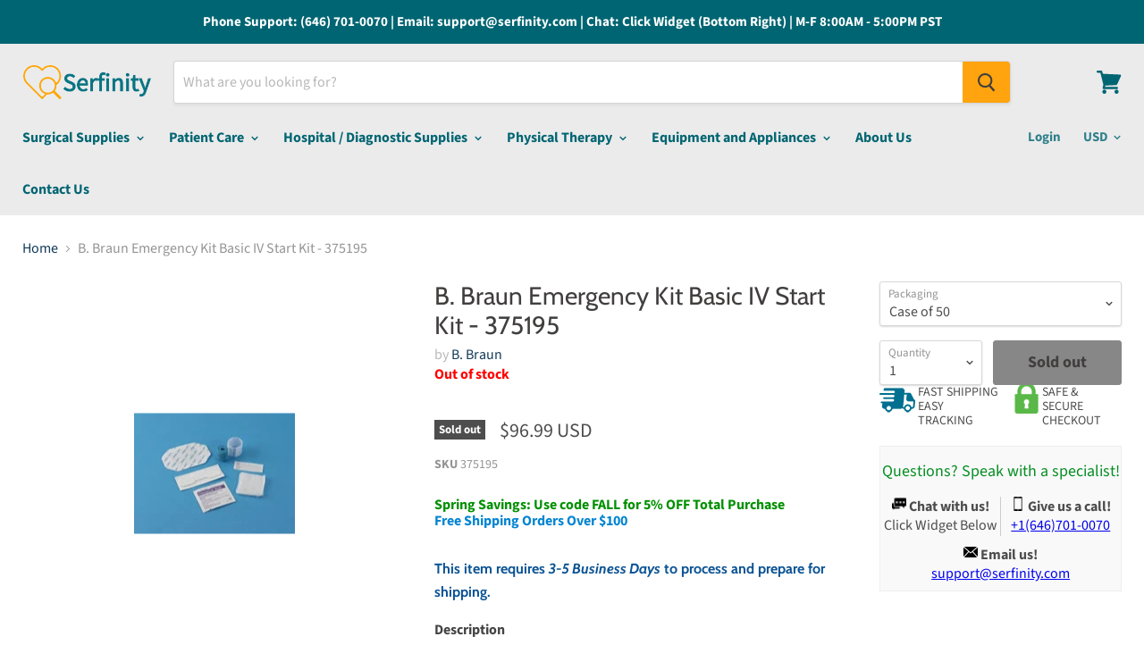

--- FILE ---
content_type: application/javascript; charset=utf-8
request_url: https://searchanise-ef84.kxcdn.com/preload_data.6h4v1i2o1z.js
body_size: 12669
content:
window.Searchanise.preloadedSuggestions=['face mask','surgical mask','hand sanitizer','bd syringes','exam table','disposable lab coat','procedure mask','n95 mask','surgical face mask','face masks','sterilization wrap','surgical masks','nitrile gloves','medical labels','halyard h600','health care logistics','syringe label','wrist brace','fashion seal scrub top','western medical oxygen','knee brace','vaginal speculum','face shield','syringe filter','lab coat','vaginal pessary','shower chair','tyvek hood','standard textile','disposable lab coats','x large knee brace','pulse oximeter','my order','disposable scrubs','liquid in glass thermometer','blood drawing chair','chair restraints','sterile water','blood pressure monitor','welch allyn','halyard h600 fabric','wheel chairs','medegen leg bag','needle holder','iv pole','medical mask','retractor s ea','valumax lab coat','isopropyl alcohol','n95 masks','pharma hol','abdominal mind','purell hand sanitizer','disinfectant spray','iv needle catheter','surgical gloves','qc for','standard textile scrubs','0.9% sodium chloride','fisherbrand 1 to 10 ml','3m mask','biomedical labels','cidex soaking','paper tape','sq needle','drive medical','oxygen concentrator','probe storage','heel lift','phlebotomy chair','non dehp','exam tables','hospital beds','6 fr bard','iv line identification label','clamp straight','air q','blanket warmer','pessary ring','blood pressure','enfit syringe','disposable gowns','disinfectant wipes','test tubes','sterilization tray','22 fr sheath','cardinal mask','vacutainer blood collection','bed rails','gait belt 42251701','mckesson hand sanitizer','digital scale','wheelchair cushion','cpap mask','n95 respirator','infant formula','adult diapers','blood pressure welch allyn','hypodermic needles','milex pessary','head cover','breast pump','patterson medical','mac medical','rapid test kit','blood pressure cuff','lew jan textile','toilet paper','blood collection tube','nitrile exam gloves','medline scrubs','deroyal knee brace','iv catheter','blood bank','lab coats','sharps container','disposable lab jackets','track an order','henry schein','valumax international extra-safe unisex reusable lab coat','iv bag','how to use','surgical gown','id now','midmark exam table','medical gloves','procedure face mask','astm level 3','dumbbell set','leg compression machine','pro lite knee support','overbed table','hand soap','ankle brace','welch allyn blood pressure','finger splint','arm tubes','halyard masks','astm level 3 mask','cast tape','fashion seal','patterson medical supply','shoe covers','feeding tube','back brace','huber needle','cook medical','fisher scientific','baby formula','surgical drape','order status','medication labels','rollators walkers','how to use it','tracheostomy tube','urbane 9502 scrub pants','thermometer no contact','comedone extractor','recliner chairs','iv start kit','anesthesia mask','e z boot','latex gloves','centrifuge tubes','djo exos left wrist','blood draw chair','hospital bed','dumbbells weights','humane restraint','oral syringes','tischler biopsy forcep','exos wrist brace','biopsy needle','vitamin c','phone number','iv tubing','zinc sulfate','isolation gown','3-0 vicryl sh','disposable bed pads','grab bar','earloop mask','hillrom medical','latex free gloves','eye shield','smiths medical','head ring','nebulizer machine','bair hugger','shoe cover','insulin syringe','thumb spica','vaginal dilator','replacement parts for','alcohol wipe','enfit bottle adapter','us plastic corp','treatment table','bandage scissors','lab jacket','infusion pump','wheelchair accessories','hand splint','arm sling','toilet tissue','welch allyn otoscope','cooper surgical pessary','greiner bio-one vacuette','isolation gowns','wheel chair','disinfectant wipe','greiner bio-one vacuette z no additive','djo exos wrist brace wrist brace with boa thermoformable polymer','surgical caps','blood collection','xxl compression','exam gloves','sterile gloves','finger trap','instruction manual','casting tape','aligned medical solutions','urinal male','breg brace','mckesson mask','vital sign monitor','face shields','rx destroyer','knee immobilizer','foley catheter','valumax international','time out cover','compression garment','knee brace for','astm mask','walker boot','inflatable pessary','sit to stand lift','bd vacutainer','surgical mask level 3','butterfly needles','instrument tray','b braun','ultrasound machine','medical masks','ipu shower chair with open front seat','rubbing alcohol','syringe shield','knee scooter','tilt table','biopsy punch','alcohol pads','h600 halyard','astm level 2','drug label','cardinal health','storage bins','scrub pants','medication cart','hydrogen peroxide','replacement parts','knee walker','oxygen tank','nasal cannula','acupuncture needles','posey restraints','knee length disposable lab coats','shower chairs','covid 19 test','stryker medical stretcher','neck brace','bouffant cap','hand sanitizer dispenser','3m masks','tracheostomy tubes','patient lifts','respirator mask','lift slings','ekg machine','ostomy supplies','becton dickinson','blister pack','isopropyl alcohol 99%','blister packaging','600 grade sterilization wrap','smart caregiver','viral filter','vial adapter','instrument trays','suction machine','ambu bag','wrist splint','polypropylene fabric','locked box','test strips','transport chair','hoyer lift','hemostatic forceps','cast padding','aed defibrillator','hip brace','lysol spray','geri chair','3m healthcare','wound vac','label dispenser','halyard wrap','level 3 mask','surgical cap','crash cart','electronic thermometer','key surgical','ethicon suture','power wheelchair','blood collection set','urethral dilator','elbow brace','medical label','bioteque pessary','t t today','oral syringe','bladder scanner','midmark exam table upholstery top','medication storage','suction canisters','custom comfort','instrument tape','nova ortho-med','liposuction cannula','surgical gowns','halyard mask','procedure chair','huber infusion set','pessary size 4','bandage scissor','tube feeding','sterrad nx','white top tubes','patient monitor','table paper','apothecary products','cube pessary','capillary pipettes','zoll medical','air mattress','vaginal dilators','ethyl alcohol','normal saline','standard shipping','bd needles','game ready','thumb splint','surgical scalpel','kimberly clark','mckesson medical surgical','spinal needle','pulse oximeter fingertip','humane restraints','gait belt','disposable coverall','abbott i-stat','bath chair','span america','drug test','mayo stand','kids stickers','negative pressure wound therapy','surgical wrap','compression girdle','hospital bed mattresses','gear business','oxygen tubing','tube holder','positioning wedges','enfamil infant formula','icu medical','drive bed','sds sheets','reclining wheelchair','lab jackets','ear curette','pessary size 5','leg compression','catheters male','djo exos','paper towels','endotracheal tube','ceiling track','18g needle','blood collection tubes','cast shoe','iv extension set','tissue forceps','fashion seal scrubs','disposable jackets','cleaning brush','medline face mask','north american rescue','cervical collar','medical recliner','nutrition supplies','natus medical','podiatry chair','shoulder sling','mask level 3','ice pack','one condom','suction tubing','mask n95','blood bag','wrist and forearm splint','liquid nitrogen','aloe vera gel','lysol disinfectants','wound care','civco medical instruments','examination table','3m 1820 mask','sms polypropylene','valumax extra-safe','vacuum suction','blanket warmers','alcohol prep pads','tumble forms','medical carts','ipu shower commode chair','akro mils','disposable scrub','204 examination table','raised toilet seats','back support','br surgical','saline flush','polyp traps','nasopharyngeal swab','cooper surgical milex pessary','suction canister','integra lifesciences','isopropyl alcohol 70%','miltex scissors','exam chair','ethicon 4-0 suture','surgical drapes','winged safety needle','weight plates','return to play','fabrication enterprises','storage bin','urethral sound','halyard fabric','bariatric chair','ace bandage','debakey forceps','blood tubes','cpap machine','exam shorts','track order','power cord','bsn medical','return policy','chest tube','ankle support','health o meter','food models','surgical grounding pads','o&m halyard sterilization wrap','cooper surgical','parallel bars','stryker medical','condom dispenser','papoose board','key surgical sheet tape','nasal speculum','reflex hammer','core biopsy needle','heating pad','finger traps','detecto scale','exam light','luer lock','ultrasound transducers','walker accessories','alcohol wipes','neomed syringe','hepa filter','hme filter','first aid kit','exam room flags','pvc suction','seat cushions','eye protector','summit medical','lab coat knee length','plastic bottles','enfamil gentlease','scrub cap','protective gown','ez way','exam stools','medical exam tables','metzenbaum scissors','lock box','3m bair hugger','halyard h600 polypropylene','medical labe;s','sterilization wrap 600','midmark ritter','cast saw','healthmark industries','premier pro slipper socks','shoulder immobilizer','istat point-of-care analyzer','cpap tubing','sodium citrate','smoke evacuator','suture kit','abbott point of care i-stat','midmark upholstery 630','anal dilator','mercury medical','bed rail','defibrillator pads','dumbell set','thumb splint left hand','polar ware','cold therapy','chest drain','central venous catheter','hematology analyzer','disposable gloves','slit lamp','iv administration set','scope cabinet','finger hand wrist','isopropyl rubbing alcohol','lombart instruments','baby diapers','3/8 circle 11mm reverse cutting p-1 needle','gel pack','infrared thermometer','disposable face masks','nasco healthcare','privacy screen','surgical fabric','water jel','curved hemostat','trimo-san jel','post op shoe','carpal tunnel','disposable masks','pulse ox','battery replacement','sterilization pouch','surgeon cap','weight plate','blister packs','surgical blades','myringotomy blades','landau uniforms','discount code','step stool','specimen container','oxygen mask','disinfecting wipes','bp cuff','smiths medical portex','mead johnson','carpal tunnel brace','lab coat disposable','becton-dickinson labware','abdominal pads','ear suction','cpap headgear','vyaire medical','salter labs','surgical green','massage table','laryngeal mask','pessary ring with support','djo exos right wrist','10 lb dumbbells','ring forceps','medline angelstat','uv light','pillow paws','halyard surgical','ossur rebound st','head support','peak flow meter','verruca freeze','transfer board','blood collection needle','picc line','spinal needles','breg knee','disposable lab coats knee length','v mueller','marland pessary with support','donjoy knee','graham-field/everest &jennings','surgical scissors','electrode pads','medical cabinet','oxygen regulator','laundry bag','bernell/vision training products','hand weights','smith & nephew','surgical sheet tape','fit test','purewick female','1ml syringe','standing lifts','dvt compression machine','wrist cast','enfit adapter','handicare track','hydrogen peroxide 3%','clinton industries','exos thumb spica','inner cannula','cleaning supplies','cabinets storage','walking boot','vaccine labels','halyard h500','o&m halyard','directions for use','18 gauge needle','arm brace','astm level 1','ice packs','tens unit','mask astm','k2 edta tubes','cleaning wipes','sun med','cart cover','elbow splints','tamper evident seals','peep valve','disposable mask','geri chair recliner','fashion seal cap sleeve','posey fall management slippers adult','compression stockings','wheel chair platform scales','sterile vial','stethoscope kits','beckman coulter','enfit syringes','fisher & paykel','saline iv bag','nebulizer mask','handle laryngoscope','welch allyn blood pressure monitor','urine collection container','pediatric splints','nail nipper','ave scrubs','phlebotomy supplies','fetal doppler','warming blanket','teleflex medical','welch allyn vital signs','phlebotomy cart','video laryngoscope','auxiliary label','bard catheters','nitrile glove','knee braces','sterilization basket','ultrasound gel','refrigerator lock box','therapy table','lhasa oms','hegar dilator size 30 mm','swinson medical','invacare wheelchair','greiner bio-one','3m avagard','alcohol rub','joerns bed','mcgrath laryngoscope','opk strip','shoulder brace','halyard h100','ceiling lifts','face shield medical','port access','pregnancy test','bin with lid','privacy curtains','nebulizer mouthpiece','astm level 2 mask','prf tubes','vwr international','first aid','cervical dilator','latex tubing','precision medical','med cart','serfinity medical','disposable pants','holter monitor','infant pulse oximeter','suture removal kit','extension sets','vicryl sutures','drive medical bed','sst tubes','infusion set','lidocaine injection','abbott id now','georgia pacific','disposable gown','hand sanitizer refill','midmark ritter exam table','reclining chairs','throat scope','maico diagnostics','ecolabs/huntington med','20cc oral syringe','3m n95','procedure face masks','punctal plugs','koi women\'s katelyn medium','needle guide','ventilator circuit','kelly forceps','athletic tape','mjm international','alligator forceps','kids love stickers','dental products','cold compression','avanos medical sales','nitrile gloves disposable','cavi wipes','vanishpoint syringe and needle 25g 1','offloading insoles','rubber sole slippers','burn dressing','how to insert','alere id now','compression socks','scalpel handle','the comfort company','aquacel ag','speech therapy','disposable jacket','sani wipes','drive medical wheelchair seat','exam stool','point of care','amber lid','hygeia pro accessories','hair cover','vaginal speculum with light','empty iv bags','gellhorn pessary','medical face mask','puracol plus collagen','baby bottle','miltex silicone','scrub top','cardinal health mask','head board for bed','capillary blood collection','pulse oximeter monitor','dial a dose','istat machine','laundry hamper','cubicle curtain factory','syringe cap','skin marker','toilet paper case','nasogastric feeding tube','sunrise medical','compression machine','hand wipes','allis forcep','covid test','iv bags','ultrasound probe','tablet press','diabetic supplies','pipette tips','narcotic cabinet','gloves nitrile','uterine sound','surgical face mask with earloop','pedia pals','reusable lab jacket','hsg catheter','total dry','mckesson sterilization wrap','active ice','commode chair','diagnostic set','molnlycke scrub','major pharmaceuticals','olympus america','flu test','alaris pump','argon medical','latex surgical gloves','free standard shipping','pack disposable gowns','tidi products','comfort tek','health care logistics bin','dialysis machine','baxter exacta-med','kn95 masks','surgical mask 3','heathrow scientific','huber needles','beaver blades','mps medical','how to clean','pseudoephedrine hcl','helmer refrigerator','hausmann industries','helmer scientific','i-stat handheld blood analyzer','eeg electrode','nasco company','skin protection','vascular doppler','hand sanitizers','nutramigen products','auxiliary labels','medline comfortease','jedmed instrument company','blood glucose monitoring system','tsk steriject','biological indicator','vinyl gloves','sunset healthcare','shipping costs','felt roll','exos wrist','country of origin','emergency box','endoscope brush','viral transport','grounding pad','container polypropylene','antibacterial hand soap','kocher clamp','laundry detergent','insulin syringes','key surgical brush','surgical mask level 2','bedside table','fashion seal lab coat','sodium chloride','pratt dilators','procedure masks','vaccine label','sammons preston','3m respirator','butterfly needle','clip applier','stryker stretcher','bed mattresses','cool cube','infant feeding supplies','3ml syringe','sponge forceps','philips respironics','ear vacuum','water trap','cytology brush','ecg electrodes','bariatric bed','xodus medical','hegar dilator','peripheral nerve stimulator','latex free disposable gloves','iv pump','kelly clamp','extension set','djo wrist brace','battery pack','what is used for','urine collection','utility cart','zinc 220 mg','adson forceps with teeth','otoscope welch allyn','zinc sulfate 220','smitten scrubs','enfamil neuropro','toe cover','inflatoball pessary','blood collection tube no additive','zoll x series','i stat','mabis healthcare','treatment tables','wheelchair cushions','hollister colostomy','vital stim','ultrasound probe covers latex free','iris scissors','beck-lee/clinical health','leather locking buckle w/l-300 lock','metro crash','suction catheter','lead apron','instructions for putting on','sundry jar','probe cover kit','b braun syringes','film dressing','control box','allied healthcare','ear wash system','sterile saline','autoclave wrap','dry ice storage','edta tubes','pvc shower chair','white swan','valumax extra safe lab coat','transport box','oae hearing screener','astm level 1 mask','purell dispenser','vital signs','breathing bag','glove holder','omni-kuff blood pressure','look/div surgical specialties','collection tubes','champion manufacturing recliner','color bandages','integra miltex','fracture brace','dual layer sms polypropylene','g tube','tri-anim health','medical exam table','phlebotomy bag','lab chair','comfortek seating','how to operate','drug box','23g needle','bone marrow biopsy aspiration needle','gauze 4 x 4','surgical tape','mouth piece','plantar fasciitis','35 lb dumbells','sharps container locking lid','dermarite industries','handler manufacturing co','portable oxygen concentrator','endometrial biopsy','replacement pads','lidocaine 1% vials','hely and weber','dickies xtreme','foot drop','zinc sulfate 220 mg','clear care solution','nipple shield','skin stapler','sterile sleeve','order number','aloe vesta','disposable scrub pants','fiberglass splint','needle driver','hospitex encompass group','circumcision plastibell','pedifix pressureoff','instructions for use','standing frame','cone instruments','lavender top tubes','army navy','lab coats large','unisex reversible scrubs','cold pack','ossur unloader one','anesthesia tape','overnight adult diapers','probe cover','champion manufacturing','cautery tip','premier pro socks','mayo scissors','drape sheets','electric bed','ear tubes','tube feed formula','ventilation tube','yankauer suction','bacteriostatic water','cryo freeze','welch allyn stethoscope','temperature probes','30 gauge needle','landau products','blood pressure cuffs','vein finder','disposable lab coats large','biogel gloves','external catheters','1 ml syringe','otoscope specula','screw adjust','oxygen flow meter','pt inr meter','neomed enfit','feeding pump','halyard h','heat and moisture exchanger','milex pessary ring','patient lift','paper towel','patient gown','tenaculum for gyn','ossur knee','ecolab laundry enzymatic detergent','thyroid collar','surgical mask mckesson','sterile syringe','roll stand','uv lamp','welch allen','mycology teaching slide set','warming cabinets','standard textile scrub','jamshidi biopsy needle','hypodermic needle','trash can','allis clamp','forearm crutches','intra pump infusion systems','size 2 pessary','deroyal cervical collar 4 inch','personal lubricant','3 way stopcock','pharmacy automation supplies','label holder','bar ray','glove dispenser','one way valve','cincinnati sub-zero maxi-therm','veterinary labels/cage','sheet tape','omron nebulizer','shipping times','similac pro sensitive','mckesson brand','recliner chair','linen carts','lister scissors','pill organizer','norav medical','hoyer lift sling','biopsy forceps','ecolab dispenser','bard power loc','ear syringe','nova rollators','disposable trays','urine analyzer','dickies scrub pants navy','luer adapter','facial mask','cup holder','dr stickers','25 butterfly needle','cold seal','lithium heparin','ring pessary','argon medical 18','tourniquet cuff','3ml syringes','roscoe medical','surgical hood','cough assist','bath towel','arch support','ecolab laundry','medgyn products','viral transport medium','capsa solutions','brymill cryogenic','disposable sheets','tracheostomy kit','dressing forceps','parts for','blood draw chairs','empty iv bag','landau 8550 hunter','disposable lab jacket','wire basket','waterloo industries','iv infusion','copan diagnostics','procedure table','order tracking','protective gown 1671','vacutainer blood tube','syringe adapter','plasma flow','surgical mask level','pro orthopedic black knee sleeve','pro orthopedic sleeve knee','aluminum tube','mindray usa','id now covid','surgical scrub','x-ray protection','koi design','skin hook','huber needle 20','rectal thermometer','lactated ringers','pharmacy supplies','vision screening','wall cabinet','wooden crutches','vaccine freezer','welch allyn ear wash system','retractable needles','hernia repair mesh','closed iv catheter','home blood pressure monitors','proactive medical products','breg knee brace','pessary cube size 3','nasopharyngeal swabs','scd express dvt compression therapy','ear forceps','red top blood tubes','tyvek coverall','kid mask','surgical sponges','blood collection red tubes','thomas transport packs','havel\'s surgical blade','cleaner and disinfectant','vanishpoint syringe','disposable surgical cap','similac neosure','acme united corporation','epic pharmaceutical industries corporation','silk suture','no glamour','merits health products','under cast padding','airtite products','pantek technologies','pride health care','stretch net','laparoscopic instruments','lead wire','wedge pillow','level 2 mask','smith medical','safety glasses','3m face mask','key surgical tape','thermo fisher/barnstead','sterilization container','united ad label','r & b wire products','ear piercing','capsule filling system','drainage bag','paper towel dispenser','ceiling lift','head covers','ear tips','drawer divider','lysol disinfectant spray','compression bandage','i gel','pregnancy test one step','battery replacement for','leadcare ii test kit','track orders','absorbable suture 6-0','stockwell scientific','metacarpal and wrist splint','thermo scientific nalge','revital ox','ethilon suture','microscope slides','tubular bandages','mepilex border','anatomical chart company','surgical mesh','channel cleaning brush','pediatric mask','midmark ritter exam tables','fisher paykel','gastrostomy feeding tube','bariatric wheelchair','hematoxylin stain','kocher forceps','bedside commode','tenotomy scissors','biohazard transport container','healthmark sterilization trays','devilbiss suction filter','drug screen','respiratory mask','bariatric mattress','ear wick','chromic gut','pessaries ring','cadd pump pouch','disposable face mask','flag system','medi-tech international corp','wheelchair scale','face mask earloop','sage products','22 fr rectal tubing','vacuum aspiration','incontinence pads','child mask','suture scissors','midmark chair','adjustable bed','biohazard bags','6-0 plain gut','lift chair','istat analyzer','insulin pump','foam roller','urinary leg bag','i stat system','foot brace','surface disinfectant','ellman electrode tip reusable','medical action industries','ossur right knee unloader','bair hugger warming unit','surgical face masks','wheelchair back','urine cup','antimicrobial soap','arm immobilizer','facial tissue','medtronic mitg','line labels','arrowhead athletics','digital thermometer','tongue depressor','sterilization wraps','evenflo balance','adhesive bandages','medical cart','scales and height','iv fluid','juven powder','food replica','mada medical products','bard parker','lumbar support','shiley trach tube','mobility chair','data logger','rectal catheter','ossur america-royce medical','capillary tubes','dazor lighting solutions','subcutaneous infusion set','hydrocolloid dressing','pill box','techni-care surgical scrub','sharp container','5ml syringe','umf medical','tuberculin syringe','needle counter','exergen temporal thermometer','inner cannulas','berry plastics','rapid test','stainless steel tray','medela syringe','welch allyn cuff','nikomed usa','knife handle','eye protect','short boot','glucose meter','eye drops','bariatric cushion','prescription pad','double curved forceps','leg brace','sit and stand','wolf x-ray','tuttnauer usa','ceiling lift track','alternating pressure mattress','active ice pack','copan swabs','portable oxygen','lumex chair recliner','fingertip pulse oximeter','fit test kit','olsen hegar needle holder','chair scale','nail nipper straight jaw','procedure mask level 3','left wrist splint','ethanol alcohol','mobile arm support','avid medical','healthmark sst','halyard 600 sterilization wrap','ek industries','prolab orthotics','sc5 bit','passy muir','tip guard','exam table paper','transducer holder','h-b instrument','unisex scrub pants','iv fluids','insemination catheter','med-tech products','tumble forms 2','surecan needle winged','receiving blanket','bacterial filter','breathing circuit','sterilization roll','marina medical','blood bags','oral dispenser','eye protection','allpro imaging air techniques','mouth stick','lw scientific','hand brace','medication label','abbott rapid dx n.america','surgical face mask with','masimo corporation','25gx1 needle','pdi wipes','esophageal stethoscope','flowtron excel pump ac550','disposable coverall in','abbott rapid','iud hook','mosquito forceps','stickers roll','baby wipes','anesthesia breathing circuit','children mask','donut pessary','wheelchair foot rest','maico diagnostics eartip','instrument transport','blunt needle','pedigo products','crosstex mask','ecolab hand','average breaking strength','ng tube 6.5 fr','ostomy pouch','richardson retractor','drop foot','sms polypropylene sterilization wrap','medela enteral feeding','suture strip plus','n95 respirator mask','methylene blue','lab jacket knee length small','tracheostomy tube and accessories','surgical hair net','laceration tray','nova star 8','soap dispensers','nitrile gloves medium','dumbbell 30 lb','baby scale','bacterial viral filter','gumbo medical','tuning fork','msds sheet','pharmacy labels','hopkins medical products','clorox bleach','sono wipes','us plastic','ellman international','sequential compression device','ointment tube','22g needle','nasco life/form','level 1 mask','nerve stimulator','23 gauge needle','p & s liquid','spine brace','bed mattress','adjustable bedside table','halyard sterilization wrap','microtek medical','metatarsal pad','breg hinged knee','lorvic/young co','enturia a div of carefusion','identification tape','go talk','temporal thermometer','trash receptacles','surgical instruments','neomed oral syringe','tens units','bouffant caps','b-d diagnostic instrument','isopropyl alcohol 91%','iv set','endocervical curette','tabletop autoclave','medsource international','luer lock syringe 1ml','ppe mask','chemo gloves','contour fabricators','swivel knife','adhesive felt','wound matrix','wheelchair scales','breast milk storage','invacare bed','left wrist','contec inc/sporicidin int','wolters kluwer health inc','dinamap blood pressure','health care logistics label','value max','central line','miltex bandage scissors','magnesium citrate','spinal tray','infusion chair','tip protector','koi by kathy peterson','king systems','dvt compression','wheel chairs light','sharps containers','crile forceps','privacy screens','splash guard','thigh high compression stocking','disposable long sleeve lab coat hip length','3 ml syringe','rolyan ultigrip finger exercisers','heparin flush','extra safe valumax coat','whirley lid','dressing tubular','tabbies extenda-folder strips','adapter cap','performance health','advanced medical designs','connex spot monitor','schiller america','athletic supporter','drive medical wheel','disposable coat','feeding adapter','cardinal masks','y block','cohesive bandage','edan usa','waist belt','body composition','iv connector','mckesson soap','dynarex lab coat','chest tubes','sc wheelchair','forearm brace','earloop face mask','over bed table','dre equipment','thermometer probe','pediatric gowns','metatarsal pads','bird & cronin','transfer bench','bracco diagnostics','epidural trays','welch allyn charger','gauze pads','elitech group','boston scientific','bipap mask','bard access systems','wards natural science','mersilene suture','halyard h400','o&m halyard inc h600 halyard','adson forcep','ellman electrode','disposable coats','rexam prescription products','ace wrap','wrist brace right hand','speculum pederson','ifu card','chemence medical products','thomas transport','eye chart','cast padding 4','medegen medical products','pride mobility','jackson 6 trache','air bladder','white swan uniform','core products','deaver retractor','endotracheal tube cuffed','hospitex encompass synergy','foam positioning wedges','ring pessary 3','phipps & bird','thermco products','boxer splint','hill rom','graham field','av fistula needle','church and dwight','sklar instruments','centurion medical products','elbow imm','nova walker','don joy','septal button','mayo scissors 6 3/4 straight','baby powder','hand splints','zip-it/mini-grip same company','medi-tech international','mizuho orthopedic','white cloverine','ambu mask','istat cartridge','coveralls hood','size 8 diapers','biopsy guide','port access kit','sarstedt microvette','medical labels vaccine','j & j healthcare systems','antibacterial soap','ecolab sanitizer','hypodermic safety needles','sterile wrap','oxygen hose','scope storage','cardinal at7511 astm level 1 procedure mask','vacutainer tubes','blood draw','wash cloth','reclining shower chair','cuticle nipper','spray bottle','upper arm','liposuction cannulas','exos thumb','corded bedspread','gelhorn pessary','transfer pin','vacuette tubes','elbow connector','specimen collection kit','bard button','bipolar forceps','standard textile softweave','aloe gel','donjoy knee right','irrigation solution','y connector','breg fusion','pure wick','beaver-visitec international','tri-anim health services','bite block','panoptic ophthalmoscope','seirin acupuncture needle','joerns healthcare','sani cloth','greiner bio-one vacuette venous blood collection tube','vaccine transport','drive medical walker','dr jill\'s foot pads','general data company','ethibond excel','carolina narrow fabric','pedi pads','sub-q infusion port','blue tube','15 lbs dumbells','sterile surgical drape','welch allyn bin','ss white 42151614','no glamour cards','champion chairs','flow meter','finger brace','datatherm ii','frank stubbs co inc','american diagnostic corp','welch allyn thermometer','iv starter kit','wrist brace with boa thermoformable','safety needle','puritan medical products','blood vacutainer tubes','hip braces','silicone tape','criticare technologies inc','ear piercer','portable suction','rlm tissue bank prosthetics','lumex chair recliners','therapak corporation','red top tube','lift belt','merry walker','foam pads','hospital gowns','non-skid shoe covers','bag valve mask','ankle splint','small nitrile gloves','cal coast ophthalmic instruments','1cc syringe','hand sanitizer stand','1ml syringes','diaper adult','mayo hegar needle holder','sphyg momanometers','syringe with needle case of 50','compression bra','vaginal speculum plastic','3m goggles','heel wedge','ecg machine','ostomy bag','urine cups','data therm','swab with transport','labels id','positioning wedge','foam positioner','sds for','base cabinet','hospitex encompass scrubs','soaking tray','bd integra','ellman electrosurgical','embryo transfer catheter','spreader bar','stroller chair','3m avagard d','probe covers','greiner vacuette','21 gauge needles','tooth brush','cast supplies','stryker mistral-air','ossur knee brace','o-two medical technologies','port access needles','fleming industries','hemoglobin testing','wall mounting bracket','suture kits','babcock clamp','scrub tops','slipper socks','soap dispenser','left wrist brace','ventilator tube','strep test','external catheter','guide wire','abbott nutrition oral','gellhorn pessary size 3','16g needle','disposable suction','commode shower chair','patient circuit','5 ml comar','nasal cannula adult','ndd medical technologies','titmus slide','pill crusher','thumb spica splint','medical crash cart','kerma medical products','felt roll 1/2 inch thickness','laryngoscope handle','metzenbaum scissors curved','misty green','valumax knee','shampoo and body wash','pro edge dental products','bedside cabinet','trinity medical devices','instrumentation industries','hot plate stirrer','forcep babcock tissue','exactamed oral dispensers','flocked swab','fluid resistant mask','blood pressure cuff set','symmetry surgical','pessary size 3','bowman manufacturing','procedural mask','penrose drain','infection control','dvt pump','eppendorf north america','ambu inc','neilmed products','es medical','russian forceps','exam room signal','fetal monitor','biohazardous waste containers','pro orthopedic devices','32 oz lids','blower motor','home tv options','accutec blades','10 ml oral syringe','ointment tubes','mcgrath mac video laryngoscope','standard weight plates','replica food','mason tayler medical prod','rainey compression','lifepak 15 accessories','intubrite video laryngoscope','ultra clenz corporation','market lab','urethral catheter','medication carts with drawer','heel protector','nurse assist','instrument bands','3-way catheter','rochester pean','harris pharmaceuticals','trapeze bar','senn retractor','syringe feeding','game ready machine','universal transport medium','compugroup medical','super tough bin','cardinal at7511','thomas medical','halyard h600 wrap','frank stubbs','abbott point of care','skin graft','food model','bed pads','bushwalker bags','extension luer tube male female 50/ca','prefilled formalin container','bed controls','leg support','disposable probe cover','uv sanitizing','international shipping','plain gut','flu mask','cooper surgical milex pessary incontinence','medical labels tape','lithium heparin tubes','zenith bed','retractor blade','truecare biomedix','enfit bottle adapters','dr brown','exam table upholstery top','lysol neutra air','fill volume fr','4.0 mm tracheostomy','ent treatment cabinet','ez on','instrument containers','omron healthcare','breast milk storage bottle','hearing screener','webster needle holder','scott toilet paper','isopropyl rubbing alcohol 70%','office supplies & practice mkt','20 ml syringe','borosilicate glassware','humidifier nebulizer tube','peg tube','pasteur pipet','tumble form','capsule machine','3m surgical','kranos corp dba schutt sports','hello kitty','vacuum pump','simply thick','emg electrodes','drive wheelchair','protective coverall','evenflo balance wide','fragrance free','blank labels','feeding tubes','ear loop mask','3cc syringes','scrub shirt','atos medical','bone saw','surgical face mask level 2','clia waived urine analyzer','suction cup','laryngoscope set','moulage training','introducer sheath','physical therapy table','diabetic socks','medicine cup','corneal shield','w.a baum','pen needles','iv kit','derma sciences','ensure 24 pack','mindray ultrasound','cast cutter','high chair','adjustable wrist brace','stryker colorado microdissection electrode','power port','secure personal care products','welch allyn 42181605','galaxy enterprises','philips healthcare','afo right','3m scotchcast','hand therapy','narcotic dispenser','glove box holder','nalge-nunc international','medtrition/national nutrition','bovie/aaron medical','pill press','cryosurgery treatments','almore international inc','laerdal airway','globe scientific','dual limb breathing circuits','back braces','ambu ascope 5 broncho','how does it work','sit to stand','ipu shower and commode','cooper pessary','medical exam room tables','wrist fracture','foot covers','scalpel with blades','overbed tables','medline mask','bariatric shower chair','n95 mask mask','power supply','mini spike','comfort company','nasopharyngeal airway','exam room flag','r.g medical diagnostics','medico international'];